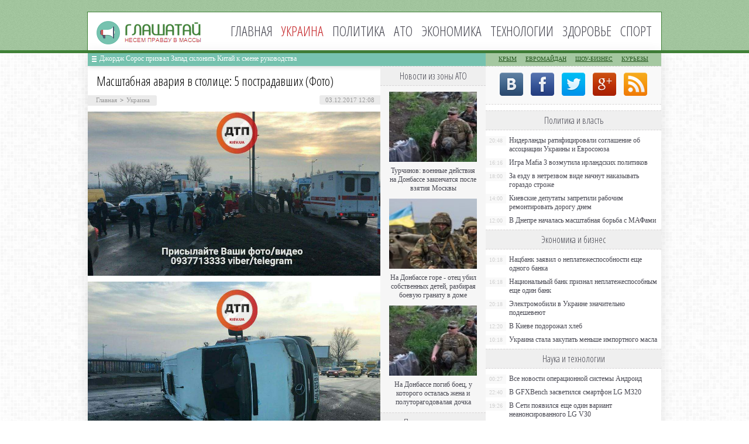

--- FILE ---
content_type: text/html; charset=UTF-8
request_url: http://glashataj.info/ukraine/masshtabnaya-avariya-v-stolice-5-postrada.html
body_size: 8491
content:
<!DOCTYPE html PUBLIC "-//W3C//DTD XHTML 1.0 Transitional//EN" "http://www.w3.org/TR/xhtml1/DTD/xhtml1-transitional.dtd">
<html xmlns="http://www.w3.org/1999/xhtml">
<head>
<meta http-equiv="Content-Type" content="text/html; charset=utf-8" />

<title>Масштабная авария в столице: 5 пострадавших (Фото)</title>
<meta name="description" content="В Киеве произошла серьёзная авария, в результате которой пострадало 5 человек.По предварительным данным, на Б. Окружной столкнулись Ford, Mercedes и Daewoo, сообщает у себя в Facebook dtp.kiev.ua." />


<link rel="Shortcut Icon" href="http://glashataj.info/favicon.png" type="image/x-icon" />
<link rel="stylesheet" href="http://glashataj.info/wp-content/themes/ua/style.css" type="text/css" />
<script src="//ajax.googleapis.com/ajax/libs/jquery/2.1.4/jquery.min.js"></script>
<link href='http://fonts.googleapis.com/css?family=Cuprum:400,400italic&subset=cyrillic' rel='stylesheet' type='text/css'>
<link href='http://fonts.googleapis.com/css?family=Open+Sans+Condensed:300,700,300italic&subset=latin,cyrillic' rel='stylesheet' type='text/css'><meta name='robots' content='max-image-preview:large' />
<style id='classic-theme-styles-inline-css' type='text/css'>
/*! This file is auto-generated */
.wp-block-button__link{color:#fff;background-color:#32373c;border-radius:9999px;box-shadow:none;text-decoration:none;padding:calc(.667em + 2px) calc(1.333em + 2px);font-size:1.125em}.wp-block-file__button{background:#32373c;color:#fff;text-decoration:none}
</style>
<style id='global-styles-inline-css' type='text/css'>
body{--wp--preset--color--black: #000000;--wp--preset--color--cyan-bluish-gray: #abb8c3;--wp--preset--color--white: #ffffff;--wp--preset--color--pale-pink: #f78da7;--wp--preset--color--vivid-red: #cf2e2e;--wp--preset--color--luminous-vivid-orange: #ff6900;--wp--preset--color--luminous-vivid-amber: #fcb900;--wp--preset--color--light-green-cyan: #7bdcb5;--wp--preset--color--vivid-green-cyan: #00d084;--wp--preset--color--pale-cyan-blue: #8ed1fc;--wp--preset--color--vivid-cyan-blue: #0693e3;--wp--preset--color--vivid-purple: #9b51e0;--wp--preset--gradient--vivid-cyan-blue-to-vivid-purple: linear-gradient(135deg,rgba(6,147,227,1) 0%,rgb(155,81,224) 100%);--wp--preset--gradient--light-green-cyan-to-vivid-green-cyan: linear-gradient(135deg,rgb(122,220,180) 0%,rgb(0,208,130) 100%);--wp--preset--gradient--luminous-vivid-amber-to-luminous-vivid-orange: linear-gradient(135deg,rgba(252,185,0,1) 0%,rgba(255,105,0,1) 100%);--wp--preset--gradient--luminous-vivid-orange-to-vivid-red: linear-gradient(135deg,rgba(255,105,0,1) 0%,rgb(207,46,46) 100%);--wp--preset--gradient--very-light-gray-to-cyan-bluish-gray: linear-gradient(135deg,rgb(238,238,238) 0%,rgb(169,184,195) 100%);--wp--preset--gradient--cool-to-warm-spectrum: linear-gradient(135deg,rgb(74,234,220) 0%,rgb(151,120,209) 20%,rgb(207,42,186) 40%,rgb(238,44,130) 60%,rgb(251,105,98) 80%,rgb(254,248,76) 100%);--wp--preset--gradient--blush-light-purple: linear-gradient(135deg,rgb(255,206,236) 0%,rgb(152,150,240) 100%);--wp--preset--gradient--blush-bordeaux: linear-gradient(135deg,rgb(254,205,165) 0%,rgb(254,45,45) 50%,rgb(107,0,62) 100%);--wp--preset--gradient--luminous-dusk: linear-gradient(135deg,rgb(255,203,112) 0%,rgb(199,81,192) 50%,rgb(65,88,208) 100%);--wp--preset--gradient--pale-ocean: linear-gradient(135deg,rgb(255,245,203) 0%,rgb(182,227,212) 50%,rgb(51,167,181) 100%);--wp--preset--gradient--electric-grass: linear-gradient(135deg,rgb(202,248,128) 0%,rgb(113,206,126) 100%);--wp--preset--gradient--midnight: linear-gradient(135deg,rgb(2,3,129) 0%,rgb(40,116,252) 100%);--wp--preset--font-size--small: 13px;--wp--preset--font-size--medium: 20px;--wp--preset--font-size--large: 36px;--wp--preset--font-size--x-large: 42px;--wp--preset--spacing--20: 0.44rem;--wp--preset--spacing--30: 0.67rem;--wp--preset--spacing--40: 1rem;--wp--preset--spacing--50: 1.5rem;--wp--preset--spacing--60: 2.25rem;--wp--preset--spacing--70: 3.38rem;--wp--preset--spacing--80: 5.06rem;--wp--preset--shadow--natural: 6px 6px 9px rgba(0, 0, 0, 0.2);--wp--preset--shadow--deep: 12px 12px 50px rgba(0, 0, 0, 0.4);--wp--preset--shadow--sharp: 6px 6px 0px rgba(0, 0, 0, 0.2);--wp--preset--shadow--outlined: 6px 6px 0px -3px rgba(255, 255, 255, 1), 6px 6px rgba(0, 0, 0, 1);--wp--preset--shadow--crisp: 6px 6px 0px rgba(0, 0, 0, 1);}:where(.is-layout-flex){gap: 0.5em;}:where(.is-layout-grid){gap: 0.5em;}body .is-layout-flex{display: flex;}body .is-layout-flex{flex-wrap: wrap;align-items: center;}body .is-layout-flex > *{margin: 0;}body .is-layout-grid{display: grid;}body .is-layout-grid > *{margin: 0;}:where(.wp-block-columns.is-layout-flex){gap: 2em;}:where(.wp-block-columns.is-layout-grid){gap: 2em;}:where(.wp-block-post-template.is-layout-flex){gap: 1.25em;}:where(.wp-block-post-template.is-layout-grid){gap: 1.25em;}.has-black-color{color: var(--wp--preset--color--black) !important;}.has-cyan-bluish-gray-color{color: var(--wp--preset--color--cyan-bluish-gray) !important;}.has-white-color{color: var(--wp--preset--color--white) !important;}.has-pale-pink-color{color: var(--wp--preset--color--pale-pink) !important;}.has-vivid-red-color{color: var(--wp--preset--color--vivid-red) !important;}.has-luminous-vivid-orange-color{color: var(--wp--preset--color--luminous-vivid-orange) !important;}.has-luminous-vivid-amber-color{color: var(--wp--preset--color--luminous-vivid-amber) !important;}.has-light-green-cyan-color{color: var(--wp--preset--color--light-green-cyan) !important;}.has-vivid-green-cyan-color{color: var(--wp--preset--color--vivid-green-cyan) !important;}.has-pale-cyan-blue-color{color: var(--wp--preset--color--pale-cyan-blue) !important;}.has-vivid-cyan-blue-color{color: var(--wp--preset--color--vivid-cyan-blue) !important;}.has-vivid-purple-color{color: var(--wp--preset--color--vivid-purple) !important;}.has-black-background-color{background-color: var(--wp--preset--color--black) !important;}.has-cyan-bluish-gray-background-color{background-color: var(--wp--preset--color--cyan-bluish-gray) !important;}.has-white-background-color{background-color: var(--wp--preset--color--white) !important;}.has-pale-pink-background-color{background-color: var(--wp--preset--color--pale-pink) !important;}.has-vivid-red-background-color{background-color: var(--wp--preset--color--vivid-red) !important;}.has-luminous-vivid-orange-background-color{background-color: var(--wp--preset--color--luminous-vivid-orange) !important;}.has-luminous-vivid-amber-background-color{background-color: var(--wp--preset--color--luminous-vivid-amber) !important;}.has-light-green-cyan-background-color{background-color: var(--wp--preset--color--light-green-cyan) !important;}.has-vivid-green-cyan-background-color{background-color: var(--wp--preset--color--vivid-green-cyan) !important;}.has-pale-cyan-blue-background-color{background-color: var(--wp--preset--color--pale-cyan-blue) !important;}.has-vivid-cyan-blue-background-color{background-color: var(--wp--preset--color--vivid-cyan-blue) !important;}.has-vivid-purple-background-color{background-color: var(--wp--preset--color--vivid-purple) !important;}.has-black-border-color{border-color: var(--wp--preset--color--black) !important;}.has-cyan-bluish-gray-border-color{border-color: var(--wp--preset--color--cyan-bluish-gray) !important;}.has-white-border-color{border-color: var(--wp--preset--color--white) !important;}.has-pale-pink-border-color{border-color: var(--wp--preset--color--pale-pink) !important;}.has-vivid-red-border-color{border-color: var(--wp--preset--color--vivid-red) !important;}.has-luminous-vivid-orange-border-color{border-color: var(--wp--preset--color--luminous-vivid-orange) !important;}.has-luminous-vivid-amber-border-color{border-color: var(--wp--preset--color--luminous-vivid-amber) !important;}.has-light-green-cyan-border-color{border-color: var(--wp--preset--color--light-green-cyan) !important;}.has-vivid-green-cyan-border-color{border-color: var(--wp--preset--color--vivid-green-cyan) !important;}.has-pale-cyan-blue-border-color{border-color: var(--wp--preset--color--pale-cyan-blue) !important;}.has-vivid-cyan-blue-border-color{border-color: var(--wp--preset--color--vivid-cyan-blue) !important;}.has-vivid-purple-border-color{border-color: var(--wp--preset--color--vivid-purple) !important;}.has-vivid-cyan-blue-to-vivid-purple-gradient-background{background: var(--wp--preset--gradient--vivid-cyan-blue-to-vivid-purple) !important;}.has-light-green-cyan-to-vivid-green-cyan-gradient-background{background: var(--wp--preset--gradient--light-green-cyan-to-vivid-green-cyan) !important;}.has-luminous-vivid-amber-to-luminous-vivid-orange-gradient-background{background: var(--wp--preset--gradient--luminous-vivid-amber-to-luminous-vivid-orange) !important;}.has-luminous-vivid-orange-to-vivid-red-gradient-background{background: var(--wp--preset--gradient--luminous-vivid-orange-to-vivid-red) !important;}.has-very-light-gray-to-cyan-bluish-gray-gradient-background{background: var(--wp--preset--gradient--very-light-gray-to-cyan-bluish-gray) !important;}.has-cool-to-warm-spectrum-gradient-background{background: var(--wp--preset--gradient--cool-to-warm-spectrum) !important;}.has-blush-light-purple-gradient-background{background: var(--wp--preset--gradient--blush-light-purple) !important;}.has-blush-bordeaux-gradient-background{background: var(--wp--preset--gradient--blush-bordeaux) !important;}.has-luminous-dusk-gradient-background{background: var(--wp--preset--gradient--luminous-dusk) !important;}.has-pale-ocean-gradient-background{background: var(--wp--preset--gradient--pale-ocean) !important;}.has-electric-grass-gradient-background{background: var(--wp--preset--gradient--electric-grass) !important;}.has-midnight-gradient-background{background: var(--wp--preset--gradient--midnight) !important;}.has-small-font-size{font-size: var(--wp--preset--font-size--small) !important;}.has-medium-font-size{font-size: var(--wp--preset--font-size--medium) !important;}.has-large-font-size{font-size: var(--wp--preset--font-size--large) !important;}.has-x-large-font-size{font-size: var(--wp--preset--font-size--x-large) !important;}
.wp-block-navigation a:where(:not(.wp-element-button)){color: inherit;}
:where(.wp-block-post-template.is-layout-flex){gap: 1.25em;}:where(.wp-block-post-template.is-layout-grid){gap: 1.25em;}
:where(.wp-block-columns.is-layout-flex){gap: 2em;}:where(.wp-block-columns.is-layout-grid){gap: 2em;}
.wp-block-pullquote{font-size: 1.5em;line-height: 1.6;}
</style>
<script type="text/javascript" id="wp-postviews-cache-js-extra">
/* <![CDATA[ */
var viewsCacheL10n = {"admin_ajax_url":"http:\/\/glashataj.info\/wp-admin\/admin-ajax.php","post_id":"137294"};
/* ]]> */
</script>
<script type="text/javascript" src="http://glashataj.info/wp-content/plugins/post-views-counter-x/postviews-cache.js?ver=6.5.5" id="wp-postviews-cache-js"></script>
<link rel="alternate" type="application/json+oembed" href="http://glashataj.info/wp-json/oembed/1.0/embed?url=http%3A%2F%2Fglashataj.info%2Fukraine%2Fmasshtabnaya-avariya-v-stolice-5-postrada.html" />
<link rel="alternate" type="text/xml+oembed" href="http://glashataj.info/wp-json/oembed/1.0/embed?url=http%3A%2F%2Fglashataj.info%2Fukraine%2Fmasshtabnaya-avariya-v-stolice-5-postrada.html&#038;format=xml" />
</head>

<body>
<div id="header">
	<div class="inhead">
		<div class="inlogo">
			<div class="logo"><a href="http://glashataj.info/"><img src="http://glashataj.info/img/logo.png" width="179" height="40" alt="Глашатай: несем правду в массы" title="Глашатай: несем правду в массы" /></a></div>
			<div class="menu">
				<ul>
										<li><a href="http://glashataj.info/">Главная</a></li>
										
										<li class="current">Украина</li>
										
										<li><a href="http://glashataj.info/politics">Политика</a></li>
										
										<li><a href="http://glashataj.info/ato">АТО</a></li>
										
										<li><a href="http://glashataj.info/biznes">Экономика</a></li>
										
										<li><a href="http://glashataj.info/it-novosti">Технологии</a></li>
					
										<li><a href="http://glashataj.info/health">Здоровье</a></li>
										
										<li><a href="http://glashataj.info/sport">Спорт</a></li>
										
				</ul>
			</div>
		</div>

	</div>
</div>



<div id="container">

<div class="coline">
	<div class="instroka">
		<div class="stroka">
			<ul>
						<li><a href="http://glashataj.info/ukraine/dzhordzh-soros-prizval-zapad-sklonit-k.html">Джордж Сорос призвал Запад склонить Китай к смене руководства</a></li>
						<li><a href="http://glashataj.info/ukraine/ukraina-obsuzhdaet-s-ssha-garantii-dlya-p.html">Украина обсуждает с США гарантии для привлечения новых кредитов</a></li>
						<li><a href="http://glashataj.info/ukraine/v-byudzhete-2022-dostatochno-sredstv-dlya-vyp.html">В бюджете-2022 достаточно средств для выплаты 500 гривен всем вакцинированным бустером, - Минфин</a></li>
						<li><a href="http://glashataj.info/ukraine/sekretar-snbo-zayavil-chto-berlin-ne-pr.html">Секретарь СНБО заявил, что Берлин не признал перед Киевом преступления Второй мировой</a></li>
						<li><a href="http://glashataj.info/ukraine/my-aktivno-rabotaem-nad-datoy-vstrech.html">«Мы активно работаем над датой встречи советников лидеров стран Нормандской четверки в Берлине» — Зеленский</a></li>
						</ul>
		</div>
	</div>
	<div class="menu2">
		<ul>
			<li><a href="http://glashataj.info/maidankrum">Крым</a></li>
			<li><a href="http://glashataj.info/euromaidan">Евромайдан</a></li>
			<li><a href="http://glashataj.info/films">Шоу-бизнес</a></li>
			<li><a href="http://glashataj.info/kurezy">Курьезы</a></li>
		</ul>
	</div>
</div>
<div id="side1">


<div class="novost">
	<h1>Масштабная авария в столице: 5 пострадавших (Фото)</h1>
				
	<div id="polasd">
		<div id="lopasti"><div id="breadcrumb"><ul><li><a href="http://glashataj.info">Главная</a></li><li>&gt;</li><li><a href="http://glashataj.info/ukraine">Украина</a></li></ul></div></div>
		<!--noindex-->
		<div id="timeko">03.12.2017 12:08</div>
		<!--/noindex-->
	</div>
	

	<div class="kontes">

							<p><img src="http://glashataj.info/wp-content/uploads/2017/12/1512288517_23559951_841569966042180_7629741206754096919_n.jpg" alt="Масштабная авария в столице: 5 пострадавших (Фото)" title="Масштабная авария в столице: 5 пострадавших (Фото)" /></p>
			<p><img decoding="async" src="http://glashataj.info/wp-content/uploads/2017/12/1512288516_23915707_931734603659100_3591874387174342677_n.jpg" alt="Масштабная авария в столице: 5 пострадавших (Фото)" title="Масштабная авария в столице: 5 пострадавших (Фото)" alt="Масштабная авария в столице: 5 пострадавших (Фото)" title="Масштабная авария в столице: 5 пострадавших (Фото)"/><br /><img decoding="async" src="http://glashataj.info/wp-content/uploads/2017/12/1512288591_24058708_931205607045333_9189503133466448400_n.jpg" alt="Масштабная авария в столице: 5 пострадавших (Фото)" title="Масштабная авария в столице: 5 пострадавших (Фото)" alt="Масштабная авария в столице: 5 пострадавших (Фото)" title="Масштабная авария в столице: 5 пострадавших (Фото)"/><br /><img decoding="async" src="http://glashataj.info/wp-content/uploads/2017/12/1512288518_1029609163.jpg" alt="Масштабная авария в столице: 5 пострадавших (Фото)" title="Масштабная авария в столице: 5 пострадавших (Фото)" alt="Масштабная авария в столице: 5 пострадавших (Фото)" title="Масштабная авария в столице: 5 пострадавших (Фото)"/><br />В Киеве произошла серьёзная авария, в результате которой пострадало 5 человек.<br />По предварительным данным, на Б. Окружной столкнулись Ford, Mercedes и Daewoo, сообщает у себя в Facebook dtp.kiev.ua.<br />Известно, что микроавтобус Ford, двигаясь в направлении Теремков, врезался в маршрутный автобус Mercedes, а маршрутка, в свою очередь, в Daewoo, в результате чего Mercedes и Daewoo &quot;вылетают&quot; на полосу встречного движения и микроавтобус опрокидывается.<br />На месте работают сотрудники полиции. <br />Анна Герман</p>
<p><!--noindex--><a href="http://glashataj.info/red.php?http://vedomosti-ua.com/81214-masshtabnaya-avariya-v-stolice-5-postradavshih-foto.html" rel="nofollow" target="_blank">Источник</a><!--/noindex--></p>
							
	</div>
				
</div>


<div class="meso">
	<div class="chita">
		<ul>
				<li><a href="http://glashataj.info/ukraine/dzhordzh-soros-prizval-zapad-sklonit-k.html">Джордж Сорос призвал Запад склонить Китай к смене руководства</a></li>
				<li><a href="http://glashataj.info/ukraine/ukraina-obsuzhdaet-s-ssha-garantii-dlya-p.html">Украина обсуждает с США гарантии для привлечения новых кредитов</a></li>
				<li><a href="http://glashataj.info/ukraine/v-byudzhete-2022-dostatochno-sredstv-dlya-vyp.html">В бюджете-2022 достаточно средств для выплаты 500 гривен всем вакцинированным бустером, - Минфин</a></li>
				<li><a href="http://glashataj.info/ukraine/sekretar-snbo-zayavil-chto-berlin-ne-pr.html">Секретарь СНБО заявил, что Берлин не признал перед Киевом преступления Второй мировой</a></li>
				<li><a href="http://glashataj.info/ukraine/my-aktivno-rabotaem-nad-datoy-vstrech.html">«Мы активно работаем над датой встречи советников лидеров стран Нормандской четверки в Берлине» — Зеленский</a></li>
				</ul>
	</div>

</div>

<!--noindex-->
<div class="koments">
Комментарии к этой новости временно закрыты.
</div>
<!--/noindex-->
	

</div>



<div id="side2">
	<div class="temat">Новости из зоны АТО</div>
			<div id="slepka">
			<div class="mlin">
									<a href="http://glashataj.info/ato/turchinov-voennye-deystviya-na-donbass.html"><img src="http://glashataj.info/wp-content/uploads/2017/06/1-2-130x130.jpg" alt="Турчинов: военные действия на Донбассе закончатся после взятия Москвы" title="Турчинов: военные действия на Донбассе закончатся после взятия Москвы" width="150" height="120" /></a>
				
			</div>
			<div class="lokas"><a href="http://glashataj.info/ato/turchinov-voennye-deystviya-na-donbass.html">Турчинов: военные действия на Донбассе закончатся после взятия Москвы</a></div>
		</div>
			<div id="slepka">
			<div class="mlin">
									<a href="http://glashataj.info/ato/na-donbasse-gore-otets-ubil-sobstvennyih-detey-razbiraya-boevuyu-granatu-v-dome.html"><img src="http://glashataj.info/wp-content/uploads/2016/07/1-130x130.jpg" alt="На Донбассе горе - отец убил собственных детей, разбирая боевую гранату в доме" title="На Донбассе горе - отец убил собственных детей, разбирая боевую гранату в доме" width="150" height="120" /></a>
				
			</div>
			<div class="lokas"><a href="http://glashataj.info/ato/na-donbasse-gore-otets-ubil-sobstvennyih-detey-razbiraya-boevuyu-granatu-v-dome.html">На Донбассе горе - отец убил собственных детей, разбирая боевую гранату в доме</a></div>
		</div>
			<div id="slepka">
			<div class="mlin">
									<a href="http://glashataj.info/ato/na-donbasse-pogib-boets-u-kotorogo-ostalas-zhena-i-polutoragodovalaya-dochka.html"><img src="http://glashataj.info/wp-content/uploads/2016/07/1-1-130x130.jpg" alt="На Донбассе погиб боец, у которого осталась жена и полуторагодовалая дочка" title="На Донбассе погиб боец, у которого осталась жена и полуторагодовалая дочка" width="150" height="120" /></a>
				
			</div>
			<div class="lokas"><a href="http://glashataj.info/ato/na-donbasse-pogib-boets-u-kotorogo-ostalas-zhena-i-polutoragodovalaya-dochka.html">На Донбассе погиб боец, у которого осталась жена и полуторагодовалая дочка</a></div>
		</div>
		<div class="temat">Политика и власть</div>
			<div id="slepka">
			<div class="mlin">
									<a href="http://glashataj.info/politics/niderlandy-ratificirovali-soglasheni.html"><img src="http://glashataj.info/wp-content/uploads/2017/06/1-3-130x130.jpg" alt="Нидерланды ратифицировали соглашение об ассоциации Украины и Евросоюза" title="Нидерланды ратифицировали соглашение об ассоциации Украины и Евросоюза" width="150" height="120" /></a>
				
			</div>
			<div class="lokas"><a href="http://glashataj.info/politics/niderlandy-ratificirovali-soglasheni.html">Нидерланды ратифицировали соглашение об ассоциации Украины и Евросоюза</a></div>
		</div>
			<div id="slepka">
			<div class="mlin">
									<a href="http://glashataj.info/it-novosti/igra-mafia-3-vozmutila-irlandskikh-politiko.html"><img src="http://glashataj.info/wp-content/uploads/2017/04/1-13-130x130.jpg" alt="Игра Mafia 3 возмутила ирландских политиков" title="Игра Mafia 3 возмутила ирландских политиков" width="150" height="120" /></a>
				
			</div>
			<div class="lokas"><a href="http://glashataj.info/it-novosti/igra-mafia-3-vozmutila-irlandskikh-politiko.html">Игра Mafia 3 возмутила ирландских политиков</a></div>
		</div>
			<div id="slepka">
			<div class="mlin">
									<a href="http://glashataj.info/politics/za-ezdu-v-netrezvom-vide-nachnut-nakazy.html"><img src="http://glashataj.info/wp-content/uploads/2016/07/1-2-130x130.jpg" alt="За езду в нетрезвом виде начнут наказывать гораздо строже" title="За езду в нетрезвом виде начнут наказывать гораздо строже" width="150" height="120" /></a>
				
			</div>
			<div class="lokas"><a href="http://glashataj.info/politics/za-ezdu-v-netrezvom-vide-nachnut-nakazy.html">За езду в нетрезвом виде начнут наказывать гораздо строже</a></div>
		</div>
		<div class="temat">События в обществе</div>
			<div id="slepka">
			<div class="mlin">
									<a href="http://glashataj.info/ukraine/dzhordzh-soros-prizval-zapad-sklonit-k.html"><img src="http://glashataj.info/wp-content/uploads/2022/02/1643723761_detail_bc32cf0d6d46b9e14488bb1a6ff46cd4-130x130.jpg" alt="Джордж Сорос призвал Запад склонить Китай к смене руководства" title="Джордж Сорос призвал Запад склонить Китай к смене руководства" width="150" height="120" /></a>
				
			</div>
			<div class="lokas"><a href="http://glashataj.info/ukraine/dzhordzh-soros-prizval-zapad-sklonit-k.html">Джордж Сорос призвал Запад склонить Китай к смене руководства</a></div>
		</div>
			<div id="slepka">
			<div class="mlin">
									<a href="http://glashataj.info/ukraine/ukraina-obsuzhdaet-s-ssha-garantii-dlya-p.html"><img src="http://glashataj.info/wp-content/uploads/2022/02/1643721870_images-130x130.jpg" alt="Украина обсуждает с США гарантии для привлечения новых кредитов" title="Украина обсуждает с США гарантии для привлечения новых кредитов" width="150" height="120" /></a>
				
			</div>
			<div class="lokas"><a href="http://glashataj.info/ukraine/ukraina-obsuzhdaet-s-ssha-garantii-dlya-p.html">Украина обсуждает с США гарантии для привлечения новых кредитов</a></div>
		</div>
			<div id="slepka">
			<div class="mlin">
									<a href="http://glashataj.info/ukraine/v-byudzhete-2022-dostatochno-sredstv-dlya-vyp.html"><img src="http://glashataj.info/wp-content/uploads/2022/02/1643703186__117086696_gettyimages-1287694587-130x130.jpg" alt="В бюджете-2022 достаточно средств для выплаты 500 гривен всем вакцинированным бустером, - Минфин" title="В бюджете-2022 достаточно средств для выплаты 500 гривен всем вакцинированным бустером, - Минфин" width="150" height="120" /></a>
				
			</div>
			<div class="lokas"><a href="http://glashataj.info/ukraine/v-byudzhete-2022-dostatochno-sredstv-dlya-vyp.html">В бюджете-2022 достаточно средств для выплаты 500 гривен всем вакцинированным бустером, - Минфин</a></div>
		</div>
	</div>
<div id="side3">
	<!--noindex-->
	<div class="trista">

	</div>
	<!--/noindex-->
	
	<!--noindex-->
	<div class="socbuttons">
	<ul>
		<li><a href="http://glashataj.info/red.php?q=http://vk.com/glashataj" rel="nofollow" target="_blank"><img src="http://glashataj.info/img/soc1.png" width="40" height="40" /></a></li>
		<li><a href="http://glashataj.info/red.php?q=https://facebook.com/glashataj" rel="nofollow" target="_blank"><img src="http://glashataj.info/img/soc2.png" width="40" height="40" /></a></li>
		<li><a href="http://glashataj.info/red.php?q=https://twitter.com/glashataj" rel="nofollow" target="_blank"><img src="http://glashataj.info/img/soc3.png" width="40" height="40" /></a></li>
		<li><a href="http://glashataj.info/red.php?q=" rel="nofollow" target="_blank"><img src="http://glashataj.info/img/soc4.png" width="40" height="40" /></a></li>
		<li><a href="http://glashataj.info/feed/"><img src="http://glashataj.info/img/soc5.png" width="40" height="40" /></a></li>
	
	</ul>
	</div>
	

	<!--/noindex-->

	<div class="temat" style="clear:both;overflow:hidden;">Политика и власть</div>
	<div class="minak">
		<ul>
					<li><div class="kolas">20:48</div><a href="http://glashataj.info/politics/niderlandy-ratificirovali-soglasheni.html">Нидерланды ратифицировали соглашение об ассоциации Украины и Евросоюза</a></li>
					<li><div class="kolas">16:16</div><a href="http://glashataj.info/it-novosti/igra-mafia-3-vozmutila-irlandskikh-politiko.html">Игра Mafia 3 возмутила ирландских политиков</a></li>
					<li><div class="kolas">18:00</div><a href="http://glashataj.info/politics/za-ezdu-v-netrezvom-vide-nachnut-nakazy.html">За езду в нетрезвом виде начнут наказывать гораздо строже</a></li>
					<li><div class="kolas">14:00</div><a href="http://glashataj.info/politics/kievskie-deputaty-zapretili-rabochim.html">Киевские депутаты запретили рабочим ремонтировать дорогу днем</a></li>
					<li><div class="kolas">12:00</div><a href="http://glashataj.info/politics/v-dnepre-nachalas-masshtabnaya-borba-s.html">В Днепре началась масштабная борьба с МАФами</a></li>
				</ul>
	</div>
	
	<div class="temat">Экономика и бизнес</div>
	<div class="minak">
		<ul>
					<li><div class="kolas">10:18</div><a href="http://glashataj.info/biznes/nacbank-zayavil-o-neplatezhesposobnosti-eshhe-odnogo-banka.html">Нацбанк заявил о неплатежеспособности еще одного банка</a></li>
					<li><div class="kolas">16:18</div><a href="http://glashataj.info/biznes/nacionalnyj-bank-priznal-neplatezhesposobnym-eshhe-odin-bank.html">Национальный банк признал неплатежеспособным еще один банк</a></li>
					<li><div class="kolas">20:18</div><a href="http://glashataj.info/biznes/elektromobili-v-ukraine-znachitelno-podesheveyut.html">Электромобили в Украине значительно подешевеют</a></li>
					<li><div class="kolas">12:20</div><a href="http://glashataj.info/biznes/v-kieve-podorozhal-xleb.html">В Киеве подорожал хлеб</a></li>
					<li><div class="kolas">10:18</div><a href="http://glashataj.info/biznes/ukraina-stala-zakupat-menshe-importnogo-masla.html">Украина стала закупать меньше импортного масла</a></li>
				</ul>
	</div>
	
	<div class="temat">Наука и технологии</div>
	<div class="minak">
		<ul>
					<li><div class="kolas">00:27</div><a href="http://glashataj.info/it-novosti/vse-novosti-operacionnoy-sistemy-and.html">Все новости операционной системы Андроид</a></li>
					<li><div class="kolas">22:40</div><a href="http://glashataj.info/it-novosti/v-gfxbench-zasvetilsya-smartfon-lg-m320.html">В GFXBench засветился смартфон LG M320</a></li>
					<li><div class="kolas">19:26</div><a href="http://glashataj.info/it-novosti/v-seti-poyavilsya-eshhe-odin-variant-neano.html">В Сети появился еще один вариант неанонсированного LG V30</a></li>
					<li><div class="kolas">12:42</div><a href="http://glashataj.info/it-novosti/kak-ne-boyatsya-poletov.html">Как не бояться полетов</a></li>
					<li><div class="kolas">12:08</div><a href="http://glashataj.info/pochemu-slezy-solenye">Почему слезы соленые</a></li>
		</ul>
	</div>
	
	<div class="temat">Здоровье и красота</div>
	<div class="minak">
		<ul>
					<li><div class="kolas">10:48</div><a href="http://glashataj.info/health/kak-vylechit-zuby-v-dnepre-s-garantiey.html">Как вылечить зубы в Днепре с гарантией</a></li>
					<li><div class="kolas">18:07</div><a href="http://glashataj.info/health/chtenie-menyaet-mozg-cheloveka-v-lyubom-vo.html">Чтение меняет мозг человека в любом возрасте</a></li>
					<li><div class="kolas">12:20</div><a href="http://glashataj.info/health/v-stolice-stoimost-rodov-mozhet-doxodit-do-1000-dollarov.html">В столице стоимость родов может доходить до 1000 долларов</a></li>
					<li><div class="kolas">18:20</div><a href="http://glashataj.info/health/107640.html">В Одессе «свиной грипп» унес жизнь таксиста</a></li>
					<li><div class="kolas">12:08</div><a href="http://glashataj.info/reports.html">Отчеты по Википедии</a></li>
		</ul>
	</div>
	
	<div class="temat">Новости спорта</div>
	<div class="minak">
		<ul>
					<li><div class="kolas">17:18</div><a href="http://glashataj.info/sport/valentina-semerenko-propustit-9-mesyac.html">Валентина Семеренко пропустит 9 месяцев</a></li>
					<li><div class="kolas">12:27</div><a href="http://glashataj.info/sport/bolgarskiy-tennisist-poplatilsya-za-p.html">Болгарский теннисист поплатился за пристрастие к азартным играм</a></li>
					<li><div class="kolas">14:37</div><a href="http://glashataj.info/sport/694673584677836795789.html">Мобильные платежи в букмекерских конторах</a></li>
					<li><div class="kolas">14:18</div><a href="http://glashataj.info/sport/ukrainskij-bokser-perevoplotilsya-v-novogodnego-volshebnika.html">Украинский боксер перевоплотился в новогоднего волшебника</a></li>
				</ul>
	</div>
	
	<div class="temat">Новости шоу-бизнеса</div>
	<div class="minak">
		<ul>
					<li><div class="kolas">20:45</div><a href="http://glashataj.info/films/populyarnyy-pevec-nazval-instagram-adom.html">Популярный певец назвал Instagram «адом»</a></li>
			<li><div class="kolas">22:21</div><a href="http://glashataj.info/films/v-nikolaeve-poklonniki-tvorchestva-tiny-karol-ustroili-neobychnyj-fleshmob.html">В Николаеве поклонники творчества Тины Кароль устроили необычный флешмоб</a></li>
			<li><div class="kolas">16:18</div><a href="http://glashataj.info/films/samymi-populyarnymi-pevcami-etogo-goda-stali-barskix-polyakova-i-loboda.html">Самыми популярными певцами этого года стали Барских, Полякова и Лобода</a></li>
			<li><div class="kolas">20:18</div><a href="http://glashataj.info/films/ukrainku-evelinu-bledans-ne-pustyat-na-territoriyu-nashej-strany.html">Украинку Эвелину Бледанс не пустят на территорию нашей страны</a></li>
		</ul>
	</div>
	
	<div class="temat">Новости Крыма</div>
	<div class="minak">
		<ul>
					<li><div class="kolas">14:00</div><a href="http://glashataj.info/maidankrum/v-kryimu-k-pozhiznennomu-sroku-prigovorili-ubiytsu-sovetskogo-aktera.html">В Крыму к пожизненному сроку приговорили убийцу советского актера</a></li>
					<li><div class="kolas">17:00</div><a href="http://glashataj.info/maidankrum/rossiyskie-vlasti-reshili-sokratit-rashodyi-na-okkupirovannyiy-kryim.html">Российские власти решили сократить расходы на оккупированный Крым</a></li>
				</ul>
	</div>
	<div class="temat">Новости партнеров</div>
	<div class="minak">
		<ul>
					<li><div class="kolas">19:48</div><a href="http://glashataj.info/trendy-seo-prodvizheniya-saytov-uslug.html">Тренды SEO-продвижения сайтов услуг: Как привлекать клиентов, а не просто трафик</a></li>
					<li><div class="kolas">21:58</div><a href="http://glashataj.info/spory-s-sosedom-po-dache-gde-na-samom-de.html">Споры с соседом по даче: где на самом деле проходит забор?</a></li>
				</ul>
	</div>

	
</div></div>


<div id="footer">
	<div class="infooter">
	<div class="foot1">
	<ul>
		<li><a href="http://glashataj.info/">Главная</a></li>
		<li><a href="http://glashataj.info/ukraine">Украина</a></li>
		<li><a href="http://glashataj.info/politics">Политика</a></li>
		<li><a href="http://glashataj.info/ato">АТО</a></li>
		<li><a href="http://glashataj.info/biznes">Экономика</a></li>
		<li><a href="http://glashataj.info/it-novosti">Наука</a></li>
		<li><a href="http://glashataj.info/health">Здоровье</a></li>
		<li><a href="http://glashataj.info/sport">Спорт</a></li>
		<li><a href="http://glashataj.info/films">Шоу-биз</a></li>
		<li><a href="http://glashataj.info/maidankrum">Крым</a></li>
		<li><a href="http://glashataj.info/kurezy">Курьезы</a></li>
		<li><a href="http://glashataj.info/news">Другие</a> <a href="http://glashataj.info/novosti">новости</a></li>
	</ul>
	</div>
	<div class="podfooter">
		<div class="kopla">
		2011-2026 &copy; "<a href="http://glashataj.info/">Глашатай</a>". Все права защищены. Копирование материалов допускается только при использовании активной ссылки на источник.
		</div>
		<div class="linke">
			<img src="http://1by.by/mails/glashatajinfo.png" /> | 
			<a href="http://glashataj.info/sitemap.xml">XML</a> | 
			<a href="http://glashataj.info/feed/">RSS</a>
		</div>
	</div>
	</div>
</div>

<!--noindex-->
<script src="http://glashataj.info/jquery.lockfixed.min.js"></script>
<script src="http://glashataj.info/query.js"></script>
<img src="https://mc.yandex.ru/watch/45954951" style="position:absolute; left:-9999px;" alt="" /><!--/noindex-->

</body>

</html>